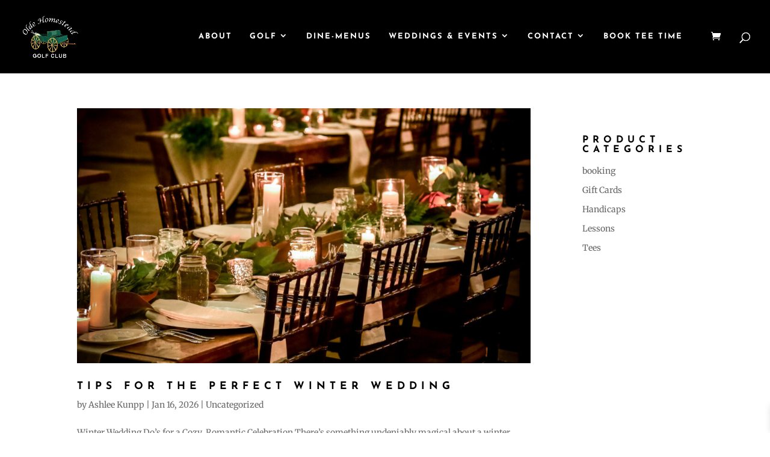

--- FILE ---
content_type: text/css; charset=UTF-8
request_url: https://www.oldehomesteadgolfclub.com/wp-content/themes/josefin/style.css?ver=4.27.4
body_size: 6259
content:
/*
 Theme Name:   JOSEFIN - Olde Homestead
 Theme URI:    https://josefin.madebysuperfly.com/
 Description:  A Superfly Child Theme Made With ❤ for Divi
 Author:       Imavex
 Author URI:   http://besuperfly.com
 Template:     Divi
 Version:      5.1.2
*/

.page-id-209 a.entry-featured-image-url {
    width: 40%!important;
    display:inline-flex!important;
}

/* ==========================================================================
   JOSEFIN CSS - EDIT AT YOUR OWN RISK
   ========================================================================== */

/*PREVENT HORIZONTAL SCROLLING*/
#page-container {
  overflow-x: hidden;
}



#gform_submit_button_38,#gform_submit_button_39 {
    width: 500px;
    height: 50px;
    background-color: #000000;
    color: #FFFFFF;
    font-weight: 700;
}

.noiputfield input{
  background-color: #eeeeee;
  color: #999;
  cursor: not-allowed;
  pointer-events:none;
}

.gpi-available-inventory-message {
    color: #c02b0a;
    font-size: 14px;
}

div#field_39_9,div#field_39_38 {
    border: 1px solid #eeeeee;
    padding: 10px;
}

.gsection_title {
    margin-top: 48px;
    margin-bottom: 12px;
}

.custom-inventory-display{
    vertical-align: middle;
    height:92px;
}


/* ==========================================================================
   TAGS
   ========================================================================== */
h1, h2, h3, h4, h5, h6, .et_pb_fullwidth_header_subhead {
  word-wrap: initial;
}
h3 {
  font-size: 20px;
}
h4 {
  color: #7f7f7f;
  font-size: 24px;
  margin-bottom: 20px;
}
h5 {
  font-size: 20px;
  margin-bottom: 30px;
}
h6 {
  font-size: 14px;
  margin-bottom: 15px;
  line-height: 1.2em;
}
blockquote {
  font-size: 26px;
  padding: 0;
  line-height: 1.4em;
  color: #CACACA;
  border: none;
}

#golf-internal a, #header a {
    color:white !important;
}

.gsection_title{
  font-size: 24px !important;
}

/* ==========================================================================
   UTILITIES
   ========================================================================== */
/* BUTTONS */
.smallButton {
  float: left;
  margin-right: 8px !important;
  margin-bottom: 8px !important;
}

/* COUNTERS */
.et_pb_number_counter h3 {
  line-height: 1.5em;
}

/* COUNTDOWN TIMER */
.josefinCountdownTimer {
 padding: 4% 2%;
}
.josefinCountdownTimer .sep {
 display: none;
}
.josefinCountdownTimer .section.values {
 width: 20%;
 max-width: none;
}
@media screen and (max-width : 980px) {
 .josefinCountdownTimer .section.values {
 width: 24%;
 }
}
@media screen and (max-width : 980px) {
 .josefinCountdownTimer .section.values {
 width: 23%;
 }
}

/* TOGGLES */
h5.et_pb_toggle_title {
  margin-bottom: 0;
  line-height: 1.2em;
}
.et_pb_toggle_title:before {
  font-size: 32px;
}

/* FEATURES GRID */
.josefinBlurb {
  padding: 30px;
  min-height: 330px;
  position: relative;
  -webkit-transition: all .5s ease-in-out;
  -moz-transition: all .5s ease-in-out;
  -o-transition: all .5s ease-in-out;
  -ms-transition: all .5s ease-in-out;
  transition: all .5s ease-in-out;
}
.josefinBlurb h4 {
  line-height: 1.3em;
}
.josefinBlurb:hover {
  box-shadow: 0 25px 50px rgba(0,0,0,.2);
  background-color: #fff;
  z-index: 9999;
}
@media screen and (max-width : 1245px) {
  .josefinBlurb {
    min-height: 360px;
  }
}
@media screen and (max-width : 1070px) {
  .josefinBlurb {
    min-height: 380px;
  }
}
@media screen and (max-width : 980px) {
  .josefinBlurb {
    padding: 30px 0;
    border: none !important;
    min-height: 0;
  }
  .josefinBlurb:hover {
    box-shadow: none;
  }
  #features .et_pb_column {
    margin-bottom: 0 !important;
  }
}

/*FEATURES GRID BLUE*/
.josefinBlurbBlue:hover {
  box-shadow: 0 25px 50px rgba(0,0,0,.2);
  border-color: #1472e1;
  background-color: #1472e1;
}
.et_pb_blurb.josefinBlurbBlue:hover .et_pb_blurb_container h4, .josefinBlurbBlue:hover .et_pb_blurb_container, .josefinBlurbBlue:hover .et_pb_blurb_container p, .josefinBlurbBlue:hover .et_pb_blurb_container a, .josefinBlurbBlue:hover .et-pb-icon {
  color: #fff !important;
}
.josefinBlurbBlue:hover .et_pb_blurb_container a {
  text-decoration: underline;
}

input#gform_submit_button_38 {
    width: 500px;
    height: 50px;
    background-color: #EF3F0A;
    Color: #FFFFFF;
    font-weight: 700;
}

/* VERTICAL ALIGN */
.vertical-align { 
 display: flex; 
 flex-direction: column; 
 justify-content: center;
}

/* CTAS */
#ctas .josefinCTA:before {
  background-color: rgba(0, 0, 0, 0.2);
  content:"";
  display: block;
  height: 100%;
  position: absolute;
  top: 0;
  left: 0;
  width: 100%;
  -webkit-transition: all .3s ease-in-out;
  -moz-transition: all .3s ease-in-out;
  -o-transition: all .3s ease-in-out;
  -ms-transition: all .3s ease-in-out;
  transition: all .3s ease-in-out;
}
#ctas .josefinCTA:hover:before {
  background-color: rgba(0, 0, 0, 0.7);
}
#ctas .josefinCTA a {
  display: block;
  color: #fff;
  position: relative;
  padding-top: 125px;
  padding-bottom: 125px;
  z-index: 9999;
}
@media screen and (max-width : 980px) {
  #ctas .josefinCTA a {
    padding-top: 75px;
    padding-bottom: 75px;
  }
}
@media screen and (max-width : 768px) {
  #ctas .et_pb_row {
    padding: 0;
  }
}

/* CTA SECTION */
.CTAsection h2.et_pb_module_header {
  font-weight: normal;
  margin-bottom: 20px;
}

/* BLURB LINKS */
.josefinBlurbLink {
  min-height: 400px;
  padding: 50px;
  overflow: hidden;
}
.josefinBlurbLink .et_pb_blurb_content {
  max-width: none;
}
.josefinBlurbLink .et_pb_module_header {
  position: relative;
  top: -50px;
  opacity: 0;
  transition: all 0.4s;
}
.josefinBlurbLink:hover .et_pb_module_header {
  top: 0;
  opacity: 1;
}
.josefinBlurbLink .et_pb_blurb_description {
  position: relative;
  left: -50px;
  opacity: 0;
  transition: all 0.4s;
}
.josefinBlurbLink:hover .et_pb_blurb_description {
  left: 0;
  opacity: 1;
  transition-delay: 0.2s;
}
.josefinBlurbLink:after {
  content: 'Learn More →';
  font-family: 'Josefin Sans', Helvetica, Arial, Lucida, sans-serif;
  font-weight: 700;
  letter-spacing: 7px;
  text-transform: uppercase;
  position: absolute;
  opacity: 0;
  bottom: 0;
  transition: all 0.4s;
}
.josefinBlurbLink:hover:after {
  opacity: 1;
  bottom: 45px;
  transition-delay: 0.4s;
}
.josefinBlurbLinkColumns {
  overflow: hidden;
}

@media screen and (max-width : 767px) {
  .josefinBlurbLink {
    min-height: 350px;
    padding: 35px;
  }
  .josefinBlurbLink .et_pb_module_header {
    top: -35px;
  }
  .josefinBlurbLink .et_pb_blurb_description {
    left: -35px;
  }
  .josefinBlurbLink:hover:after {
    bottom: 30px;
  }
}


/* REVIEWS */
#reviews h2 {
  font-weight: 700;
}
#reviews blockquote {
  color: #fff;
  font-size: 26px;
  line-height: 1.6em;
}
#reviews h5 {
  font-size: 16px;
  color: #c2c2c2;
}
#reviews .et_pb_slide_content img {
  border-radius: 999px;
  margin-top: 10px;
  box-shadow: 0 0 50px rgba(0, 0, 0, .3);
}

/* TESTIMONIALS */
.et_pb_testimonial_author {
  font-size: 18px;
}
.et_pb_testimonial_meta {
  font-size: 12px;
}
@media screen and (max-width : 768px) {
  .et_pb_column .et_pb_testimonial_portrait {
    float: none;
    display: block;
    margin: 0 auto 20px;
  }
}

/* CONTACT FORM */
.et_pb_contact_main_title {
  font-weight: 900;
}
.et_pb_contact_captcha_question {
  font-size: 20px;
}
input.et_pb_contact_captcha {
  padding: 15px 15px 13px 15px !important;
}
.lightForm h1 {
  color: #fff;
}
.lightForm .et_pb_contact input, .lightForm .et_pb_contact textarea {
  background-color: rgba(0, 0, 0, 0);
  color: #fff;
  border: 1px solid rgba(255, 255, 255, .5);
  -webkit-transition: all .3s ease-in-out;
  -moz-transition: all .3s ease-in-out;
  -o-transition: all .3s ease-in-out;
  -ms-transition: all .3s ease-in-out;
  transition: all .3s ease-in-out;
}
.lightForm .et_pb_contact input:focus, .lightForm .et_pb_contact textarea:focus {
  background-color: rgba(255, 255, 255, 1);
  color: #000;
  border-color: rgba(255, 255, 255, 1);
}
.lightForm .et_pb_contact_captcha_question {
  color: #fff;
}
.lightForm button[type="submit"].et_pb_button {
  color: #000;
  background-color: rgba(255, 255, 255, 1);
  border-color: #fff;
}
.lightForm button[type="submit"].et_pb_button:hover {
  color: #fff !important;
  background-color: rgba(255, 255, 255, 0);
  border-color: #fff !important;
}
@media screen and (max-width : 550px) {
  .et_pb_contact .et_pb_button {
    position: relative;
    right: 15px;
    top: 10px;
  }
}

/* EMAIL OPTINS */
.josefinOptin .et_pb_newsletter_form input {
  -webkit-transition: all .3s ease-in-out;
  -moz-transition: all .3s ease-in-out;
  -o-transition: all .3s ease-in-out;
  -ms-transition: all .3s ease-in-out;
  transition: all .3s ease-in-out;
}

/* TWO COLUMN SWITCH */
@media screen and (max-width : 980px) {
  .josefinTwoColumnSwitch .et_pb_row {
    display: -webkit-flex;
    display: -ms-flex;
    display: flex;
    -webkit-flex-direction: column-reverse;
    -ms-flex-direction: column-reverse;
    flex-direction: column-reverse;
  }
}

/* GREY OVERLAY */
.greyOverlay .et_parallax_bg:before, .greyOverlay:before {
  content:"";
  display: block;
  height: 100%;
  position: absolute;
  top: 0;
  left: 0;
  width: 100%;
  background-color: rgba(51, 52, 56, 0.25);
}

/*DARK OVERLAY*/
.darkOverlay .et_parallax_bg:before, .darkOverlay:before {
  content:"";
  display: block;
  height: 100%;
  position: absolute;
  top: 0;
  left: 0;
  width: 100%;
  background-color: rgba(20, 20, 20, 0.3);
}

/* MISCELLANEOUS */
#main-content .container:before {
  background-color: transparent;
}

/* TWITTER - ROTATING TWEETS PLUGIN */
.rtw_meta {
  font-style: italic;
}

/*WORTH THE READ */
#wtr-progress {
 z-index: 99999;
}



/* ==========================================================================
   HEADER
   ========================================================================== */

/* FIX FOR WORDPRESS PAGE THAT DOES NOT USE THE DIVI BUILDER */
#main-content .container {
  padding-top: 125px;
}

/* NO PADDING AT THE TOP OF THE PAGE */
body.fadeNoPadding.et_pb_pagebuilder_layout .et_pb_section_first, body.noPadding.et_pb_pagebuilder_layout .et_pb_section_first {
  padding-top: 0 !important;
}

/* ADD FADE TO TOP OF PAGE */
body.fadeNoPadding .et_pb_section_first:before, body.fadeWithPadding .et_pb_section_first:before, body.josefinPost .et_pb_section_first:before {
  background-image: url('/wp-content/uploads/2019/01/glow.png');
  background-repeat: no-repeat;
  background-color: transparent;
  content: "";
  position: absolute;
  top: 0;
  z-index: 99;
  width: 100%;
  height: 200px;
  opacity: 0.3;
}
body.fadeNoPadding .et_pb_section_first .et_pb_fullwidth_header .header-content, body.fadeNoPadding .et_pb_section_first .et_pb_row, body.fadeWithPadding .et_pb_section_first .et_pb_fullwidth_header .header-content, body.fadeWithPadding .et_pb_section_first .et_pb_row {
  z-index: 999;
}
body.josefinPost {
  margin-top: -75px;
}
body.josefinPost #comment-wrap {
  max-width: 760px;
  margin: 0 auto;
  padding-top: 40px;
  border-top: 1px solid #efefef;
}
body.josefinPost .postAuthorImage {
  border-radius: 100%;
  overflow: hidden;
}
.et_pb_fullwidth_header_subhead {
  font-weight: 700;
  letter-spacing: 7px;
  margin-bottom: 18px;
  margin-top: 10px;
}
#main-header, #et-top-navigation {
  font-weight: 600;
}
#top-menu li {
  padding-right: 36px;
}
body.et_pb_pagebuilder_layout #main-header {
  background-color: rgba(0, 0, 0, 0) !important;
}
#main-header, body.single-project.et_pb_pagebuilder_layout #main-header, body.single-post.et_pb_pagebuilder_layout #main-header {
  background-color: rgba(0, 0, 0, 1) !important;
}
#main-header.et-fixed-header, body.et_pb_pagebuilder_layout #main-header.et-fixed-header {
  background-color: rgba(0, 0, 0, .8) !important;
}
#top-menu .menu-item-has-children > a:first-child:after, #et-secondary-nav .menu-item-has-children > a:first-child:after {
  top: -2px;
}
#main-header .et_mobile_menu li ul, #main-header .et_mobile_menu li li {
	padding-left: 0;
}
.mobile_nav ul#mobile_menu li ul li a {
	font-size: 16px !important;
}
.nav li ul {
	padding: 10px 0;
}
#top-menu li li {
	padding: 0;
}
#top-menu li li a {
  line-height: 1.3em;
  width: 100%;
  padding: 12px 24px;
}
@media screen and (max-width : 980px) {
  #main-header .container {
    width: 94%;
  }
}



/* ==========================================================================
   HOME SPLIT HEADER
   ========================================================================== */
.sectionOverhang {
  overflow: visible !important;
}
.sectionOverhang .overhang {
  top: -85px;
  position: relative;
  z-index: 999;
  transition: all .3s ease-in-out;
}
.sectionOverhang .overhang:hover {
  box-shadow: 0px 0px 120px 0px rgba(0,0,0,0.7);
}
.sectionOverhang .overhang .et_pb_column {
  margin-bottom: 0 !important;
}
@media screen and (max-width : 980px) {
  .sectionOverhang .overhang {
    top: -105px;
  }
}
@media screen and (max-width : 768px) {
  .sectionOverhang .overhang {
    top: 0px;
  }
}



/* ==========================================================================
   FULLHEIGHT SLIDER
   ========================================================================== */
.josefinSlider .josefinFullHeightSlider .et_pb_slide {
  height: 100vh;
}
@media screen and (max-width : 980px) {
  .josefinSlider .et_pb_slide_description .et_pb_slide_title {
    font-size: 46px;
    font-weight: bold !important;
  }
}
@media screen and (max-width : 767px) {
  .josefinSlider .et_pb_slide_description .et_pb_slide_title {
    font-size: 44px !important;
  }
  .josefinSlider .et_pb_slide_content {
    font-size: 18px !important;
  }
}
@media screen and (max-width : 400px) {
  .josefinSlider .et_pb_slide_description .et_pb_slide_title {
    font-size: 36px !important;
  }
}



/* ==========================================================================
   2 COLUMN HALF SECTION - PIC & TEXT
   ========================================================================== */
.imageBackground .et_pb_promo_description {
  padding-bottom: 10px;
}
.rowPic .rowPicText {
  padding: 50px;
}
@media screen and (max-width : 990px) {
  .rowPic .rowPicImage, .et_pb_column.rowPicImage {
    height: 500px !important;
    display: block !important;
  }
  .rowPic .rowPicText {
    padding: 50px !important;
  }
  #video .rowPic .rowPicText:last-child {
    padding: 0 50px 50px !important;
  }
}
@media screen and (max-width : 320px) {
  .rowPic .rowPicImage, .et_pb_column.rowPicImage {
    height: 250px !important;
  }
  .rowPic .rowPicText {
    padding: 30px !important;
  }
  #video .rowPic .rowPicText:last-child {
    padding: 0 30px 30px !important;
  }
}



/* ==========================================================================
   IMAGE ZOOM FEATURE
   ========================================================================== */
.imageWrap {
  overflow: hidden;
  -webkit-backface-visibility: hidden;
  -webkit-transform: translateZ(0) scale(1.0, 1.0);
}
.imageWrap img {
  vertical-align: bottom;
  -webkit-transition: -webkit-transform 0.5s ease;
  -moz-transition: -moz-transform 0.5s ease;
  -o-transition: -o-transform 0.5s ease;
  transition: transform 0.5s ease;
}
.imageWrap img:hover {
  -webkit-transform: scale(1.1);
  -moz-transform: scale(1.1);
  -ms-transform: scale(1.1);
  -o-transform: scale(1.1);
  transform: scale(1.1);
}



/* ==========================================================================
   KEN BURNS - LINEAR
   ========================================================================== */
@media only screen and (min-width: 767px) {
	.josefinKenBurnsHeader .et_parallax_bg {
    animation: josefinKenburns 45s forwards;
	}
}
@media only screen and (min-width: 767px) {
  .josefinKenBurnsSection .et_parallax_bg {
    animation: josefinKenburns 45s infinite;
  }
}
@keyframes josefinKenburns {
	0% {
    opacity: 0;
    -ms-transform: scale3d(1.05, 1.05, 1.05) translate3d(-15px, 0px, 0px);
    -webkit-transform: scale3d(1.05, 1.05, 1.05) translate3d(-15px, 0px, 0px);
    transform: scale3d(1.05, 1.05, 1.05) translate3d(-15px, 0px, 0px);
    animation-timing-function: linear;
	}
	1% {
    opacity: 1;
	}
	100% {
    -ms-transform: scale3d(1.3, 1.3, 1.3) translate3d(-25px, -55px, 0px);
    -webkit-transform: scale3d(1.3, 1.3, 1.3) translate3d(-25px, -55px, 0px);
    transform: scale3d(1.3, 1.3, 1.3) translate3d(-25px, -55px, 0px);
	}
}



/* ==========================================================================
   PIVOTAL SECTION BACKGROUND IMAGE GROW & SHRINK ON HOVER
   ========================================================================== */
.josefinPivotal:before {
 content:"";
 display: block;
 height: 100%;
 width: 100%;
 position: absolute;
 top: 0;
 left: 0;
 background-position: center !important;
 background-size: cover !important;
 -webkit-transition: all .5s ease-in-out;
 -moz-transition: all .5s ease-in-out;
 -o-transition: all .5s ease-in-out;
 -ms-transition: all .5s ease-in-out;
 transition: all .5s ease-in-out;
}
.josefinPivotalShift:before {
 content:"";
 display: block;
 height: 100%;
 width: 100%;
 position: absolute;
 top: 0;
 left: 0;
 background-position: bottom left !important;
 -webkit-transition: all 2.5s ease;
 -moz-transition: all 2.5s ease;
 -o-transition: all 2.5s ease;
 -ms-transition: all 2.5s ease;
 transition: all 2.5s ease;
}
@media only screen and (min-width: 767px) {
 .josefinPivotal, .josefinPivotalShift {
   overflow: hidden;
 }
 .josefinPivotal:hover:before {
     transform: scale(1.1);
 }
 .josefinPivotalShift:hover:before {
     background-position: top right !important;
 }
}



/* ==========================================================================
   OVERLAPPING TEXT & IMAGE SECTION
   ========================================================================== */
/* IMAGE LEFT & TEXT RIGHT */
.josefinOverlap .josefinOverlapImageLeft {
  box-shadow: 0 0 50px rgba(0,0,0,.3);
  position: relative;
  z-index: 998;
  margin-left: 75px;
}
.josefinOverlap .josefinOverlapTextRight {
  box-shadow: 0 0 50px rgba(0,0,0,.2);
  position: relative;
  z-index: 999;
  margin-left: -125px;
  margin-top: 75px;
}
@media screen and (max-width : 1140px) {
  .josefinOverlap .josefinOverlapImageLeft {
    margin-left: 50px;
  }
  .josefinOverlap .josefinOverlapTextRight {
    margin-left: -75px;
    margin-top: 50px;
  }
}
@media screen and (max-width : 980px) {
  .josefinOverlap .josefinOverlapImageLeft {
    margin-left: 13%;
  }
  .josefinOverlap .josefinOverlapTextRight {
    margin-left: -13%;
    margin-top: -90px;
  }
}
@media screen and (max-width : 768px) {
  .josefinOverlap .josefinOverlapImageLeft {
    margin-left: 10%;
  }
  .josefinOverlap .josefinOverlapTextRight {
    margin-left: -10%;
  }
}
@media screen and (max-width : 600px) {
  .josefinOverlap .josefinOverlapImageLeft {
    margin-left: 0;
  }
  .josefinOverlap .josefinOverlapTextRight {
    margin-left: 0;
    margin-top: -30px;
  }
}

/* TEXT LEFT & IMAGE RIGHT */
.josefinOverlap .josefinOverlapImageRight {
  box-shadow: 0 0 50px rgba(0,0,0,.3);
  position: relative;
  z-index: 998;
  margin-left: -125px;
}
.josefinOverlap .josefinOverlapTextLeft {
  box-shadow: 0 0 50px rgba(0,0,0,.2);
  position: relative;
  z-index: 999;
  margin-left: 75px;
  margin-top: 75px;
}
@media screen and (max-width : 1140px) {
  .josefinOverlap .josefinOverlapImageRight {
    margin-left: -75px;
  }
  .josefinOverlap .josefinOverlapTextLeft {
    margin-left: 50px;
    margin-top: 50px;
  }
}
@media screen and (max-width : 980px) {
  .josefinOverlap .josefinOverlapImageRight {
    margin-left: -13%;
    margin-top: -90px;
  }
  .josefinOverlap .josefinOverlapTextLeft {
    margin-left: 13%;
    margin-top: 0;
  }
}
@media screen and (max-width : 768px) {
  .josefinOverlap .josefinOverlapImageRight {
    margin-left: -10%;
  }
  .josefinOverlap .josefinOverlapTextLeft {
    margin-left: 10%;
  }
}
@media screen and (max-width : 600px) {
  .josefinOverlap .josefinOverlapImageRight {
    margin-left: 0;
    margin-top: -30px;
  }
  .josefinOverlap .josefinOverlapTextLeft {
    margin-left: 0;
  }
}



/* ==========================================================================
   BLOG
   ========================================================================== */
#blogPage .et_pb_post {
  margin-bottom: 80px;
  padding-bottom: 80px;
  border-bottom: 1px solid #efefef;
}
#blogPage a.more-link {
  width: 240px;
}
body.single-post.et_pb_pagebuilder_layout {
  padding-top: 74px;
}
body.single-post.noPadding .et_pb_section.et_pb_section_first {
  padding-top: 0 !important;
}
form#commentform .form-submit {
  float: left;
}
h1#comments {
  font-size: 30px;
  border-bottom: 1px solid #efefef;
  margin-bottom: 30px;
  padding-bottom: 30px;
}
li.comment article {
  border-bottom: 1px solid #efefef;
  margin-bottom: 30px;
  padding-bottom: 30px;
}
.comment_postinfo .comment_date, .comment_postinfo .comment-edit-link {
  font-size: 12px;
  font-style: italic;
}
.comment_area span.reply-container a.comment-reply-link {
  font-size: 12px;
  letter-spacing: 2px !important;
  padding: 8px 8px 6px 10px !important;
  line-height: 12px !important;
  top: 0 !important;
}
@media screen and (max-width : 768px) {
  #blogPage .et_pb_post {
    margin-bottom: 50px;
    padding-bottom: 50px;
    border-bottom: 1px solid #efefef;
  }
}
@media screen and (max-width : 767px) {
	.comment_area span.reply-container {
    float: left;
  }
  .comment_area span.reply-container a.comment-reply-link {
    font-size: 10px;
    padding: 6px 6px 3px 8px !important;
    line-height: 10px !important;
    margin-top: 15px;
  }
}
@media screen and (max-width : 479px) {
	.comment_avatar img {
    max-width: 40px;
    margin-top: -15px;
  }
}



/* ==========================================================================
   PROJECTS
   ========================================================================== */
body.single-project.et_pb_pagebuilder_layout {
  padding-top: 74px;
}
body.single-project.fadeWithPadding {
  padding-top: 0;
}
body.single-project.fadeWithPadding #main-header {
  background-color: rgba(0, 0, 0, 0) !important;
}
body.single-project.fadeWithPadding #main-header.et-fixed-header {
  background-color: rgba(0, 0, 0, .8) !important;
}
.et_pb_portfolio_0 .et_pb_portfolio_item .post-meta, .et_pb_portfolio_0 .et_pb_portfolio_item .post-meta a {
  margin-top: -5px;
}
@media screen and (max-width : 768px) {
  body.single-project.fadeWithPadding #main-header {
    background-color: rgba(0, 0, 0, 1) !important;
  }
	body.et_pb_pagebuilder_layout article.project {
    padding-top: 50px;
  }
  .et_pb_portfolio_0 .et_pb_portfolio_item .post-meta, .et_pb_portfolio_0 .et_pb_portfolio_item .post-meta a {
    margin-top: -15px;
  }
}



/* ==========================================================================
   ARCHIVES - SEARCH - 404
   ========================================================================== */
/* FIX FOR DIVI BUILDER PAGE THAT DOES NOT STARTOUT WITH THE FULLWIDTH HEADER */
body.search #main-header, body.archive #main-header, body.category #main-header {
  background-color: rgba(0, 0, 0, 1) !important;
}
body.search.et_pb_pagebuilder_layout, body.archive.et_pb_pagebuilder_layout, body.category.et_pb_pagebuilder_layout {
  padding-top: 74px;
}



/* ==========================================================================
   SIDEBAR
   ========================================================================== */
#sidebar .et_pb_widget {
  margin-top: 45px;
}
#sidebar .widgettitle {
  font-size: 16px;
  color: #000;
  margin-bottom: 5px;
}
#sidebar .et_pb_widget a:hover {
  color: #000;
}
@media screen and (max-width : 768px) {
  #sidebar {
    margin-top: 50px;
    padding-top: 20px;
    border-top: 1px solid #dedede;
  }
}
body.error404 #main-footer #footer .et_pb_row_4col .et_pb_column_1_4 {
	float: left;
	width: 20.875%;
	margin-right: 5.5%;
}
@media screen and (max-width : 980px) {
	body.error404 #main-footer #footer .et_pb_row_4col .et_pb_column_1_4 {
		width: 44% !important;
		margin-right: 5.5%;
	}
}
@media screen and (max-width : 550px) {
	body.error404 #main-footer #footer .et_pb_row_4col .et_pb_column_1_4 {
		width: 100% !important;
		margin: 0 0 30px 0;
	}
}



/* ==========================================================================
   EMAIL LIST
   ========================================================================== */
#emailList h4 {
  color: #969696;
  font-size: 14px;
  letter-spacing: 3px;
  padding-bottom: 0;
}
#emailList .et_pb_promo_description {
  padding-bottom: 0;
}



/* ==========================================================================
   FOOTER
   ========================================================================== */
#footer .et_pb_widget_area_left {
  padding-right: 0;
  border: none;
}
#footer .et_pb_widget {
  margin-bottom: 0;
}

/* SOCIAL MEDIA */
#footer .et_pb_social_media_follow li:first-child {
  margin-left: -10px;
}
#footer .et_pb_social_media_follow li a.icon::before {
  color: #191d1f !important;
  width: 40px;
  height: 40px;
  font-size: 24px;
}
#footer .et_pb_social_media_follow li a.icon {
  width: 40px;
  height: 40px;
  -webkit-transition: all .3s ease-in-out;
  -moz-transition: all .3s ease-in-out;
  -o-transition: all .3s ease-in-out;
  -ms-transition: all .3s ease-in-out;
  transition: all .3s ease-in-out;
}
#footer .et_pb_social_media_follow li a.icon:hover {
  opacity: .5;
}
#footer .et_pb_social_media_follow li a.icon.rounded_rectangle {
  background-color: #f9f9f9 !important;
}

/* INSTAGRAM PLUGIN */
#footer ul.instagram-pics li {
  margin-bottom: 0;
  display: inline;
}
#footer ul.instagram-pics li img {
  max-width: 48%;
  height: auto;
  margin-right: 2px;
  margin-bottom: -6px;
}
#footer ul.instagram-pics li img:hover {
  opacity: .7;
}
@media screen and (max-width : 768px) {
  #footer.et_pb_section .et_pb_column .et_pb_module {
      margin-bottom: 0px;
  }
  #bottomFooter .et_pb_row {
      padding: 10px 0;
  }
}



/* ==========================================================================
   SUBFOOTER / COPYRIGHT
   ========================================================================== */
#copyright, #footer-info, #footer-info a {
  font-family: 'Josefin Sans', sans-serif;
  font-weight: 600 !important;
  line-height: 1.5em;
  letter-spacing: 3px;
  font-style: normal !important;
}
#footer-info {
	float: none;
	text-align: center;
}
#pbe-footer-wa-wrap {
	z-index: 1;
}



/* ==========================================================================
   MEDIA QUERIES
   ========================================================================== */
@media screen and (max-width: 1130px) {
  #top-menu li {
    padding-right: 15px;
  }
}

@media screen and (max-width: 1030px) {
  #top-menu li {
    font-size: 13px;
  }
}

@media screen and (max-width: 980px) {
  h2 {
    font-size: 30px;
  }
  h4 {
    font-size: 18px;
  }
  .et_pb_button {
    letter-spacing: 5px !important;
  }
  #main-header .et_mobile_menu {
    background-color: rgba(0, 0, 0, .9) !important;
  }
  body.home .et_pb_column_1, body.home .et_pb_column_3 {
    padding: 30px;
  }
  .stats .statsRow .et_pb_column {
    width: 47% !important;
    margin-bottom: 30px;
    margin-top: 15px;
  }
  #reviews h2 {
    font-size: 150%!important;
  }
  #reviews blockquote {
    color: #fff;
    font-size: 18px;
    line-height: 1.5em;
  }
  #footer .et_pb_column_1_4 {
    padding-bottom: 60px !important;
  }
}
@media screen and (max-width : 768px) {
	.et_pb_row {
    width: 100%;
    padding: 0 50px;
  }
  .rowPic {
    padding: 0;
  }
}
@media screen and (max-width: 550px) {
  h2 {
    font-size: 24px;
  }
  h4 {
    font-size: 14px;
  }
  blockquote {
    font-size: 24px;
  }
  .et_pb_button {
    display: block !important;
    width: 100%;
    text-align: center;
  }
  .smallButton {
    float: none;
    font-size: 17px !important;
    margin-bottom: 10px !important;
    text-align: center;
  }
  .et_pb_slide_description, .et_pb_slider_fullwidth_off .et_pb_slide_description {
    padding: 16% 5%;
  }
  #reviews blockquote {
    font-size: 16px;
  }
  #reviews h5 {
    font-size: 10px;
  }
  #emailList h4 {
    color: #969696;
    font-size: 13px;
    letter-spacing: 2px;
    line-height: 1.3em;
  }
  .stats .statsRow .et_pb_column {
    width: 100% !important;
  }
  #footer h5 {
    margin-bottom: 10px;
  }
  #footer .et_pb_column_1_4 {
    padding-bottom: 30px !important;
  }
  #footer .et_pb_row_4col > .et_pb_column.et_pb_column_1_4 .et_pb_widget:nth-child(n) {
    margin-bottom: 25px !important;
  }
  .et_pb_pagebuilder_layout.single-post #page-container .et_pb_with_background .et_pb_row {
    width: 100%;
  }
}
@media screen and (max-width : 325px) {
	.et_pb_fullwidth_header_0.et_pb_fullwidth_header .header-content h1 {
    font-size: 36px !important;
  }
  .et_pb_fullwidth_header_0.et_pb_fullwidth_header p {
    font-size: 14px !important;
    line-height: 1.5em !important;
  }
  span.scroll-down.et-pb-icon {
    bottom: 10px !important;
  }
  #reviews h2 {
    font-size: 14px !important;
  }
  .et_pb_toggle h5 {
    font-size: 14px !important;
  }
  button[type="submit"].et_pb_button {
    margin-top: 15px !important;
  }
  .et_pb_fullwidth_header_0.et_pb_fullwidth_header .header-content h1 {
    font-size: 18px !important;
    word-break: inherit;
  }
  body.home .et_pb_fullwidth_header_0.et_pb_fullwidth_header .header-content h1 {
    font-size: 30px !important;
  }
  h1 {
    font-size: 24px !important;
  }
  h2 {
    font-size: 18px !important;
  }
  h3 {
    font-size: 16px !important;
  }
  h4 {
    font-size: 14px !important;
  }
  h5 {
    font-size: 12px !important;
  }
  h6 {
    font-size: 10px !important;
  }
  .et_pb_toggle h5 {
    font-size: 12px !important;
  }
  .et_pb_fullwidth_header_1.et_pb_fullwidth_header .et_pb_fullwidth_header_subhead {
    font-size: 14px !important;
  }
  #blogPage a.more-link {
    width: 100%;
  }
}



/* ==========================================================================
   WOOCOMMERCE
   ========================================================================== */
.woocommerce-page ul.products li.product {
  min-height: 350px;
}
.woocommerce-page ul.products li.product h3 {
  font-size: 16px !important;
  letter-spacing: 1px !important;
  line-height: 18px !important;
}
.woocommerce-page ul.products li.product .price {
	font-size: 16px;
}
.woocommerce div.product p.price, .woocommerce-page div.product p.price, .woocommerce div.product p.price ins {
  color: #000 !important;
  font-weight: normal;
}
.woocommerce ul.products li.product .onsale, .woocommerce-page ul.products li.product .onsale {
  left: 0 !important;
}
.woocommerce div.product .stock {
  color: #000;
  font-style: italic;
}
.woocommerce span.onsale, .woocommerce-page span.onsale {
  top: 0 !important;
  left: 0 !important;
  font-family: 'Josefin Sans', sans-serif !important;
  text-transform: uppercase !important;
  font-size: 14px !important;
  font-weight: 900 !important;
  letter-spacing: 1px !important;
  background-color: #63e894 !important;
  padding: 6px 15px 4px !important;
  border-radius: 0 !important;
}
.woocommerce button.button, .woocommerce a.button, .woocommerce-message a.button, .woocommerce #respond input#submit, .woocommerce-page #respond input#submit, .woocommerce-page.et_pb_button_helper_class input.button, .woocommerce.et_pb_button_helper_class #respond input#submit, .woocommerce-page.et_pb_button_helper_class #respond input#submit {
	background-color: #c47d03 !important;
  border-color: #c47d03 !important;
	color: #fff !important;
  font-family: 'Josefin Sans', sans-serif !important;
}
.woocommerce button.button:hover, .woocommerce a.button:hover, .woocommerce-message a.button:hover, .woocommerce #respond input#submit:hover, .woocommerce-page #respond input#submit:hover, .woocommerce-page.et_pb_button_helper_class input.button:hover {
	background-color: #fff !important;
  border-color: #000 !important;
	color: #000 !important;
  font-family: 'Josefin Sans', sans-serif !important;
}
.woocommerce button.button.alt.disabled, .woocommerce button.button.alt.disabled:hover {
	background-color: #cecece !important;
  border-color: #cecece !important;
  font-family: 'Josefin Sans', sans-serif !important;
}
body.woocommerce-page .et_pb_text h1, body.woocommerce-page #left-area h1 {
	font-size: 30px !important;
	letter-spacing: 2px !important;
}
body.woocommerce-page .et_pb_text h2, body.woocommerce-page #left-area h2 {
	font-size: 24px !important;
	letter-spacing: 2px !important;
}
body.woocommerce-page .et_pb_text h3, body.woocommerce-page #left-area h3 {
  font-size: 18px !important;
  letter-spacing: 2px !important;
}
.woocommerce .quantity input.qty, .woocommerce-page .quantity input.qty, .woocommerce #content .quantity input.qty, .woocommerce-page #content .quantity input.qty, .woocommerce-cart table.cart td.actions .coupon .input-text {
  height: 45px;
}
.woocommerce-message, .woocommerce-error, .woocommerce-info {
  color: #c6c6c6 !important;
  font-style: italic !important;
  padding: 0 !important;
}
.woocommerce-info a {
  color: #000 !important;
}
.woocommerce-message a.button.wc-forward {
  top: -10px !important;
}
.woocommerce-message a.button.wc-forward, .woocommerce-message a.button.wc-forward:hover {
  border: 2px solid #000 !important;
}
.product_meta {
  font-style: italic;
}
@media screen and (max-width : 980px) {
	#et-top-navigation .et-cart-info {
    margin-right: 15px;
    margin-top: 7px;
  }
}



/* ==========================================================================
   MOBILE MENU
   ========================================================================== */
@media screen and (max-width: 980px) {
  .et_header_style_centered #main-header .mobile_nav {
    background-color: transparent;
  }
  .mobile_nav.closed .select_page {
    display: none;
  }
  .et-fixed-header#main-header {
    background-color: transparent !important;
  }
}
.et_mobile_menu {
  border-top: none;
  background-color: rgba(10, 10, 10, 0.9) !important;
  padding: 25% 0;
}
.et_mobile_menu li a {
  text-align: center;
  font-size: 1.55em;
  border: 0;
  padding: 10px 0;
  text-transform: uppercase;
  letter-spacing: 6px;
}
.mobile_nav ul#mobile_menu .current_page_item > a {
  color: #fff;
}
.mobile_nav ul#mobile_menu li ul li a {
  font-size: 1.05em !important;
  margin: auto;
  padding-top: 0.2em;
}
.et_mobile_menu li a:hover {
  color: #999;
  -webkit-transition: all .2s ease-in-out;
  transition: all .2s ease-in-out;
}
.mobile_nav.opened .mobile_menu_bar:before {
  content: "\4d";
}

/* NESTING MOBILE MENU */
#main-header .et_mobile_menu .menu-item-has-children> a {
    background-color: transparent;
    position: relative;
}
#main-header .et_mobile_menu .menu-item-has-children> a:after {
    font-family: 'ETmodules';
    text-align: center;
    speak: none;
    font-weight: normal;
    font-variant: normal;
    text-transform: none;
    -webkit-font-smoothing: antialiased;
    position: absolute;
}
#main-header .et_mobile_menu .menu-item-has-children> a:after {
    font-size: 16px;
    content: '\4c';
    top: 10px;
}
#main-header .et_mobile_menu .menu-item-has-children.visible> a:after {
    content: '\4d';
}
#main-header .et_mobile_menu ul.sub-menu {
    display: none !important;
    visibility: hidden !important;
    transition: all 1.5s ease-in-out;
}
#main-header .et_mobile_menu .visible> ul.sub-menu {
    display: block !important;
    visibility: visible !important;
}



/* ==========================================================================
   DOWN ARROW ANIMATION
   ========================================================================== */
.et_pb_fullwidth_header_scroll {
  opacity: .6;
}
span.scroll-down.et-pb-icon {
  cursor: pointer;
  height: 60px;
  width: 80px;
  margin: 0px 0 0 -40px;
  line-height: 60px;
  position: absolute;
  left: 50%;
  bottom: 30px;
  color: #fff;
  text-align: center;
  font-size: 70px;
  z-index: 100;
  text-decoration: none;
  text-shadow: 0px 0px 3px rgba(0, 0, 0, 0.4);
  -webkit-animation: ca3_fade_move_down 2s ease-in-out infinite;
  -moz-animation: ca3_fade_move_down 2s ease-in-out infinite;
  animation: ca3_fade_move_down 2s ease-in-out infinite;
}
@-webkit-keyframes ca3_fade_move_down {
  0% {
    -webkit-transform: translate(0, -20px);
    opacity: 0;
  }
  50% {
    opacity: 1;
  }
  100% {
    -webkit-transform: translate(0, 20px);
    opacity: 0;
  }
}
@-moz-keyframes ca3_fade_move_down {
  0% {
    -moz-transform: translate(0, -20px);
    opacity: 0;
  }
  50% {
    opacity: 1;
  }
  100% {
    -moz-transform: translate(0, 20px);
    opacity: 0;
  }
}
@keyframes ca3_fade_move_down {
  0% {
    transform: translate(0, -20px);
    opacity: 0;
  }
  50% {
    opacity: 1;
  }
  100% {
    transform: translate(0, 20px);
    opacity: 0;
  }
}



/*
PUT YOUR CUSTOM CSS IN DIVI THEME OPTIONS AREA
DO NOT EDIT THIS CSS FILE - UPDATING THE THEME WILL UPDATE THIS CSS FILE

EDITED ON FEBRUARY 19 2019 BY JOHN WOOTEN
*/

@media (max-width:990px){
.page-id-7059 .rowPic .rowPicText {
    padding: 20px!important;
}
}